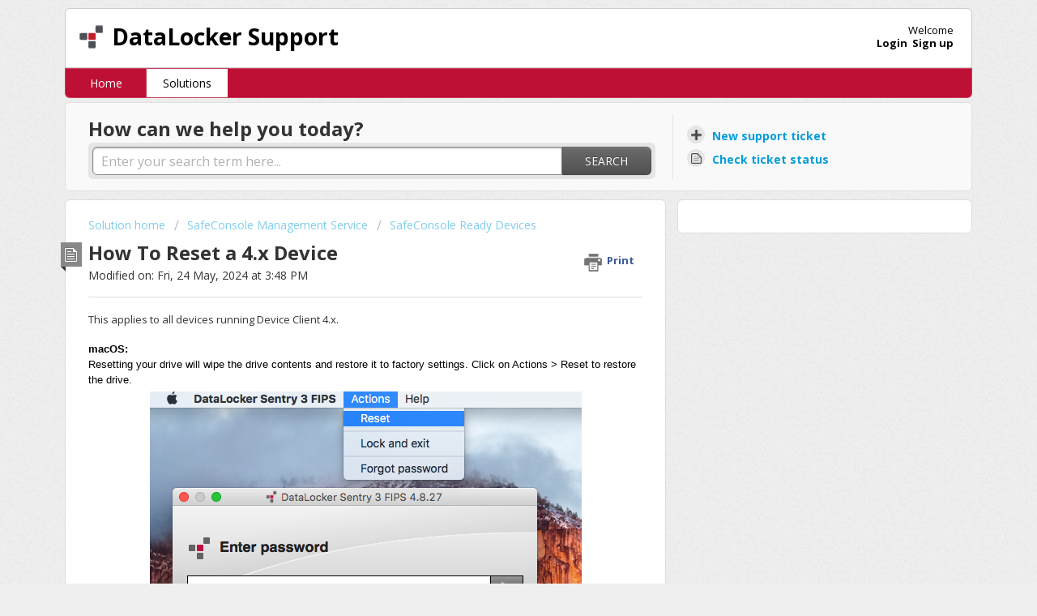

--- FILE ---
content_type: text/html; charset=utf-8
request_url: https://support.datalocker.com/support/solutions/articles/4000076365-how-to-reset-a-sentry-drive
body_size: 7939
content:
<!DOCTYPE html>
       
        <!--[if lt IE 7]><html class="no-js ie6 dew-dsm-theme " lang="en" dir="ltr" data-date-format="non_us"><![endif]-->       
        <!--[if IE 7]><html class="no-js ie7 dew-dsm-theme " lang="en" dir="ltr" data-date-format="non_us"><![endif]-->       
        <!--[if IE 8]><html class="no-js ie8 dew-dsm-theme " lang="en" dir="ltr" data-date-format="non_us"><![endif]-->       
        <!--[if IE 9]><html class="no-js ie9 dew-dsm-theme " lang="en" dir="ltr" data-date-format="non_us"><![endif]-->       
        <!--[if IE 10]><html class="no-js ie10 dew-dsm-theme " lang="en" dir="ltr" data-date-format="non_us"><![endif]-->       
        <!--[if (gt IE 10)|!(IE)]><!--><html class="no-js  dew-dsm-theme " lang="en" dir="ltr" data-date-format="non_us"><!--<![endif]-->
	<head>
		
		<!-- Title for the page -->
<title> Locked Out? How to Reset your Sentry Flash Drive : DataLocker Support </title>

<!-- Meta information -->

      <meta charset="utf-8" />
      <meta http-equiv="X-UA-Compatible" content="IE=edge,chrome=1" />
      <meta name="description" content= "For Mac OSX: Resetting your Sentry drive will wipe the drive contents and restore it to factory settings.  Click on Actions-&gt;Reset to restore the drive." />
      <meta name="author" content= "" />
       <meta property="og:title" content="Locked Out? How to Reset your Sentry Flash Drive" />  <meta property="og:url" content="https://support.datalocker.com/support/solutions/articles/4000076365-how-to-reset-a-4-x-device" />  <meta property="og:description" content=" This applies to all devices running Device Client 4.x.     macOS: Resetting your drive will wipe the drive contents and restore it to factory settings. Click on Actions &amp;gt; Reset to restore the drive.  Windows: Resetting your drive will wipe the dr..." />  <meta property="og:image" content="https://s3.amazonaws.com/cdn.freshdesk.com/data/helpdesk/attachments/production/7182215/logo/dl%20iconn.png?X-Amz-Algorithm=AWS4-HMAC-SHA256&amp;amp;X-Amz-Credential=AKIAS6FNSMY2XLZULJPI%2F20260108%2Fus-east-1%2Fs3%2Faws4_request&amp;amp;X-Amz-Date=20260108T193330Z&amp;amp;X-Amz-Expires=604800&amp;amp;X-Amz-SignedHeaders=host&amp;amp;X-Amz-Signature=210a0ed1c9b318d9156ffb1bcfcbc2b0dff5436fbf93938df9e527b5c9380510" />  <meta property="og:site_name" content="DataLocker Support" />  <meta property="og:type" content="article" />  <meta name="twitter:title" content="Locked Out? How to Reset your Sentry Flash Drive" />  <meta name="twitter:url" content="https://support.datalocker.com/support/solutions/articles/4000076365-how-to-reset-a-4-x-device" />  <meta name="twitter:description" content=" This applies to all devices running Device Client 4.x.     macOS: Resetting your drive will wipe the drive contents and restore it to factory settings. Click on Actions &amp;gt; Reset to restore the drive.  Windows: Resetting your drive will wipe the dr..." />  <meta name="twitter:image" content="https://s3.amazonaws.com/cdn.freshdesk.com/data/helpdesk/attachments/production/7182215/logo/dl%20iconn.png?X-Amz-Algorithm=AWS4-HMAC-SHA256&amp;amp;X-Amz-Credential=AKIAS6FNSMY2XLZULJPI%2F20260108%2Fus-east-1%2Fs3%2Faws4_request&amp;amp;X-Amz-Date=20260108T193330Z&amp;amp;X-Amz-Expires=604800&amp;amp;X-Amz-SignedHeaders=host&amp;amp;X-Amz-Signature=210a0ed1c9b318d9156ffb1bcfcbc2b0dff5436fbf93938df9e527b5c9380510" />  <meta name="twitter:card" content="summary" />  <meta name="keywords" content="Sentry device, Mac OSX, windows, Reset, Sentry" />  <link rel="canonical" href="https://support.datalocker.com/support/solutions/articles/4000076365-how-to-reset-a-4-x-device" /> 

<!-- Responsive setting -->
<link rel="apple-touch-icon" href="https://s3.amazonaws.com/cdn.freshdesk.com/data/helpdesk/attachments/production/7182220/fav_icon/favicon.ico" />
        <link rel="apple-touch-icon" sizes="72x72" href="https://s3.amazonaws.com/cdn.freshdesk.com/data/helpdesk/attachments/production/7182220/fav_icon/favicon.ico" />
        <link rel="apple-touch-icon" sizes="114x114" href="https://s3.amazonaws.com/cdn.freshdesk.com/data/helpdesk/attachments/production/7182220/fav_icon/favicon.ico" />
        <link rel="apple-touch-icon" sizes="144x144" href="https://s3.amazonaws.com/cdn.freshdesk.com/data/helpdesk/attachments/production/7182220/fav_icon/favicon.ico" />
        <meta name="viewport" content="width=device-width, initial-scale=1.0, maximum-scale=5.0, user-scalable=yes" /> 
		
		<!-- Adding meta tag for CSRF token -->
		<meta name="csrf-param" content="authenticity_token" />
<meta name="csrf-token" content="/fvGGZQxqsFDC1pS3R3xuErH5UuZTyjI6MCUBq+WOPWvlh6+S2UqhLIa/7P53bBkKcXxzlLCZMR2IV0YJ+r6+A==" />
		<!-- End meta tag for CSRF token -->
		
		<!-- Fav icon for portal -->
		<link rel='shortcut icon' href='https://s3.amazonaws.com/cdn.freshdesk.com/data/helpdesk/attachments/production/7182220/fav_icon/favicon.ico' />

		<!-- Base stylesheet -->
 
		<link rel="stylesheet" media="print" href="https://assets2.freshdesk.com/assets/cdn/portal_print-6e04b27f27ab27faab81f917d275d593fa892ce13150854024baaf983b3f4326.css" />
	  		<link rel="stylesheet" media="screen" href="https://assets10.freshdesk.com/assets/cdn/portal_utils-f2a9170fce2711ae2a03e789faa77a7e486ec308a2367d6dead6c9890a756cfa.css" />

		
		<!-- Theme stylesheet -->

		<link href="/support/theme.css?v=4&amp;d=1655818188" media="screen" rel="stylesheet" type="text/css">

		<!-- Google font url if present -->
		<link href='https://fonts.googleapis.com/css?family=Open+Sans:regular,italic,600,700,700italic' rel='stylesheet' type='text/css' nonce='WrZ849F9NG31ljFCNGklLQ=='>

		<!-- Including default portal based script framework at the top -->
		<script src="https://assets3.freshdesk.com/assets/cdn/portal_head_v2-d07ff5985065d4b2f2826fdbbaef7df41eb75e17b915635bf0413a6bc12fd7b7.js"></script>
		<!-- Including syntexhighlighter for portal -->
		<script src="https://assets10.freshdesk.com/assets/cdn/prism-841b9ba9ca7f9e1bc3cdfdd4583524f65913717a3ab77714a45dd2921531a402.js"></script>

		    <!-- Google tag (gtag.js) -->
	<script async src='https://www.googletagmanager.com/gtag/js?id=UA-18931862-4' nonce="WrZ849F9NG31ljFCNGklLQ=="></script>
	<script nonce="WrZ849F9NG31ljFCNGklLQ==">
	  window.dataLayer = window.dataLayer || [];
	  function gtag(){dataLayer.push(arguments);}
	  gtag('js', new Date());
	  gtag('config', 'UA-18931862-4');
	</script>


		<!-- Access portal settings information via javascript -->
		 <script type="text/javascript">     var portal = {"language":"en","name":"DataLocker Support","contact_info":"","current_page_name":"article_view","current_tab":"solutions","vault_service":{"url":"https://vault-service.freshworks.com/data","max_try":2,"product_name":"fd"},"current_account_id":47116,"preferences":{"headingsColor":"#333333","btn_primary_background":"#6c6a6a","baseFont":"Open Sans","headingsFont":"Open Sans","tab_hover_color":"#FFFFFF","help_center_color":"#f9f9f9","header_color":"#ffffff","linkColorHover":"#036690","btn_background":"#ffffff","linkColor":"#049cdb","bg_color":"#efefef","textColor":"#333333","inputFocusRingColor":"#3B3B3B","tab_color":"#be0f34","footer_color":"#777777"},"image_placeholders":{"spacer":"https://assets5.freshdesk.com/assets/misc/spacer.gif","profile_thumb":"https://assets7.freshdesk.com/assets/misc/profile_blank_thumb-4a7b26415585aebbd79863bd5497100b1ea52bab8df8db7a1aecae4da879fd96.jpg","profile_medium":"https://assets6.freshdesk.com/assets/misc/profile_blank_medium-1dfbfbae68bb67de0258044a99f62e94144f1cc34efeea73e3fb85fe51bc1a2c.jpg"},"falcon_portal_theme":false,"current_object_id":4000076365};     var attachment_size = 20;     var blocked_extensions = "";     var allowed_extensions = "";     var store = { 
        ticket: {},
        portalLaunchParty: {} };    store.portalLaunchParty.ticketFragmentsEnabled = false;    store.pod = "us-east-1";    store.region = "US"; </script> 


			
	</head>
	<body>
            	
		
		
		<div class="page">
	
	<header class="banner">
		<div class="banner-wrapper">
			<div class="banner-title">
				<a href="https://datalocker.com"class='portal-logo'><span class="portal-img"><i></i>
                    <img src='https://s3.amazonaws.com/cdn.freshdesk.com/data/helpdesk/attachments/production/7182215/logo/dl%20iconn.png' alt="Logo"
                        onerror="default_image_error(this)" data-type="logo" />
                 </span></a>
				<h1 class="ellipsis heading">DataLocker Support</h1>
			</div>
			<nav class="banner-nav">
				 <div class="welcome">Welcome <b></b> </div>  <b><a href="/support/login"><b>Login</b></a></b> &nbsp;<b><a href="/support/signup"><b>Sign up</b></a></b>
			</nav>
		</div>
	</header>
	<nav class="page-tabs" >
		
			<a data-toggle-dom="#header-tabs" href="#" data-animated="true" class="mobile-icon-nav-menu show-in-mobile"></a>
			<div class="nav-link" id="header-tabs">
				
					
						<a href="/support/home" class="">Home</a>
					
				
					
						<a href="/support/solutions" class="active">Solutions</a>
					
				
			</div>
		
	</nav>

	
	<!-- Search and page links for the page -->
	
		<section class="help-center rounded-6">	
			<div class="hc-search">
				<div class="hc-search-c">
					<h2 class="heading hide-in-mobile">How can we help you today?</h2>
					<form class="hc-search-form print--remove" autocomplete="off" action="/support/search/solutions" id="hc-search-form" data-csrf-ignore="true">
	<div class="hc-search-input">
	<label for="support-search-input" class="hide">Enter your search term here...</label>
		<input placeholder="Enter your search term here..." type="text"
			name="term" class="special" value=""
            rel="page-search" data-max-matches="10" id="support-search-input">
	</div>
	<div class="hc-search-button">
		<button class="btn btn-primary" aria-label="Search" type="submit" autocomplete="off">
			<i class="mobile-icon-search hide-tablet"></i>
			<span class="hide-in-mobile">
				Search
			</span>
		</button>
	</div>
</form>
				</div>
			</div>
			<div class="hc-nav ">				
				 <nav>   <div>
              <a href="/support/tickets/new" class="mobile-icon-nav-newticket new-ticket ellipsis" title="New support ticket">
                <span> New support ticket </span>
              </a>
            </div>   <div>
              <a href="/support/tickets" class="mobile-icon-nav-status check-status ellipsis" title="Check ticket status">
                <span>Check ticket status</span>
              </a>
            </div>  </nav>
			</div>
		</section>
	

	<!-- Notification Messages -->
	 <div class="alert alert-with-close notice hide" id="noticeajax"></div> 

	<div class="c-wrapper">		
		<section class="main content rounded-6 min-height-on-desktop fc-article-show" id="article-show-4000076365">
	<div class="breadcrumb">
		<a href="/support/solutions"> Solution home </a>
		<a href="/support/solutions/4000006005">SafeConsole Management Service</a>
		<a href="/support/solutions/folders/4000022689">SafeConsole Ready Devices</a>
	</div>
	<b class="page-stamp page-stamp-article">
		<b class="icon-page-article"></b>
	</b>

	<h2 class="heading">How To Reset a 4.x Device
	 	<a href="#"
            class="solution-print--icon print--remove"
 			title="Print this Article"
 			arial-role="link"
 			arial-label="Print this Article"
			id="print-article"
 		>
			<span class="icon-print"></span>
			<span class="text-print">Print</span>
 		</a>
	</h2>
	
	<p>Modified on: Fri, 24 May, 2024 at  3:48 PM</p>
	<hr />
	

	<article class="article-body" id="article-body" rel="image-enlarge">
		<p data-identifyelement="484" dir="ltr">This applies to all devices running Device Client 4.x.</p><p data-identifyelement="484" dir="ltr"><br></p><p data-identifyelement="484" dir="ltr" id="For-4.x-Devices"><span data-identifyelement="488" style="font-size: 13px; font-family: Arial, Helvetica, sans-serif;"><span data-identifyelement="489" dir="ltr" style="color: rgb(0, 0, 0); line-height: normal;"><strong>macOS:</strong><br data-identifyelement="490">Resetting your drive will wipe the drive contents and restore it to factory settings. Click on Actions &gt; Reset to restore the drive.</span></span><span data-identifyelement="492" style="font-size: 12px; font-family: arial, helvetica, sans-serif, 'Helvetica Neue', Helvetica, Arial, sans-serif; color: rgb(83, 83, 83); line-height: normal;"><br data-identifyelement="493"><img class="fr-dib" src="https://s3.amazonaws.com/cdn.freshdesk.com/data/helpdesk/attachments/production/4037209721/original/0zJ7_VE8EDiFagAO3aVKx0141lnVejcl5g?1490021483" data-filelink="https://s3.amazonaws.com/cdn.freshdesk.com/data/helpdesk/attachments/production/4037209721/original/0zJ7_VE8EDiFagAO3aVKx0141lnVejcl5g?1490021483" data-fileid="4037209721" data-uniquekey="1490021473122" data-identifyelement="494"><br data-identifyelement="495"></span><span data-identifyelement="496" dir="ltr" style="font-size: 13px; font-family: Arial, Helvetica, sans-serif; color: rgb(0, 0, 0); line-height: normal;"><strong data-identifyelement="497">Windows</strong></span><span data-identifyelement="498" style="font-size: 13px; font-family: Arial, Helvetica, sans-serif;"><span data-identifyelement="499" dir="ltr" style="color: rgb(0, 0, 0); line-height: normal;"><strong data-identifyelement="500">:</strong><br data-identifyelement="501">Resetting your drive will wipe the drive contents and restore it to factory settings. Click on Actions &gt; Reset to restore the drive.</span></span><span data-identifyelement="502" style="font-size: 12px; font-family: Arial, Helvetica, sans-serif;"><br style="color: rgb(83, 83, 83); font-family: Arial, Helvetica, sans-serif; font-size: 12px;" data-identifyelement="503"></span><br style="color: rgb(83, 83, 83); font-family: arial, helvetica, sans-serif, 'Helvetica Neue', Helvetica, Arial, sans-serif; font-size: 12px;" data-identifyelement="504"><span data-identifyelement="505" style="font-size: 12px; font-family: arial, helvetica, sans-serif, 'Helvetica Neue', Helvetica, Arial, sans-serif; color: rgb(34, 34, 34); line-height: normal;"><img class="fr-dib" src="https://s3.amazonaws.com/cdn.freshdesk.com/data/helpdesk/attachments/production/4037209913/original/rMz24ROSU0RSHuOqE3TgX7Ct6G2TWMuAKg?1490021659" data-filelink="https://s3.amazonaws.com/cdn.freshdesk.com/data/helpdesk/attachments/production/4037209913/original/rMz24ROSU0RSHuOqE3TgX7Ct6G2TWMuAKg?1490021659" data-fileid="4037209913" data-uniquekey="1490021473122" data-identifyelement="506"></span></p><h2 data-identifyelement="507" dir="ltr" id="For-6.x-Devices"><br></h2><p data-identifyelement="566"><br data-identifyelement="569"></p><p data-identifyelement="570"><br data-identifyelement="571"></p>
	</article>

	<hr />	
		

		<p class="article-vote" id="voting-container" 
											data-user-id="" 
											data-article-id="4000076365"
											data-language="en">
										Did you find it helpful?<span data-href="/support/solutions/articles/4000076365/thumbs_up" class="vote-up a-link" id="article_thumbs_up" 
									data-remote="true" data-method="put" data-update="#voting-container" 
									data-user-id=""
									data-article-id="4000076365"
									data-language="en"
									data-update-with-message="Glad we could be helpful. Thanks for the feedback.">
								Yes</span><span class="vote-down-container"><span data-href="/support/solutions/articles/4000076365/thumbs_down" class="vote-down a-link" id="article_thumbs_down" 
									data-remote="true" data-method="put" data-update="#vote-feedback-form" 
									data-user-id=""
									data-article-id="4000076365"
									data-language="en"
									data-hide-dom="#voting-container" data-show-dom="#vote-feedback-container">
								No</span></span></p><a class="hide a-link" id="vote-feedback-form-link" data-hide-dom="#vote-feedback-form-link" data-show-dom="#vote-feedback-container">Send feedback</a><div id="vote-feedback-container"class="hide">	<div class="lead">Sorry we couldn't be helpful. Help us improve this article with your feedback.</div>	<div id="vote-feedback-form">		<div class="sloading loading-small loading-block"></div>	</div></div>
		
</section>
<section class="sidebar content rounded-6 fc-related-articles">
	<div id="related_articles"><div class="cs-g-c"><section class="article-list"><h3 class="list-lead">Related Articles</h3><ul rel="remote" 
			data-remote-url="/support/search/articles/4000076365/related_articles?container=related_articles&limit=10" 
			id="related-article-list"></ul></section></div></div>
</section>

<script nonce="WrZ849F9NG31ljFCNGklLQ==">
	['click', 'keypress'].forEach(function eventsCallback(event) {
		document.getElementById('print-article').addEventListener(event, function (e) {
			if (event === 'keypress' && e.key !== 'Enter') return;
			e.preventDefault();
			print();
		});
	});
</script>

	</div>

	
	<footer class="footer rounded-6">
		<nav class="footer-links">
			
					
						<a href="/support/home" class="">Home</a>
					
						<a href="/support/solutions" class="active">Solutions</a>
					
			
			
			
		</nav>
	</footer>
	


</div>



			<script src="https://assets7.freshdesk.com/assets/cdn/portal_bottom-0fe88ce7f44d512c644a48fda3390ae66247caeea647e04d017015099f25db87.js"></script>

		<script src="https://assets4.freshdesk.com/assets/cdn/redactor-642f8cbfacb4c2762350a557838bbfaadec878d0d24e9a0d8dfe90b2533f0e5d.js"></script> 
		<script src="https://assets3.freshdesk.com/assets/cdn/lang/en-4a75f878b88f0e355c2d9c4c8856e16e0e8e74807c9787aaba7ef13f18c8d691.js"></script>
		<!-- for i18n-js translations -->
  		<script src="https://assets3.freshdesk.com/assets/cdn/i18n/portal/en-7dc3290616af9ea64cf8f4a01e81b2013d3f08333acedba4871235237937ee05.js"></script>
		<!-- Including default portal based script at the bottom -->
		<script nonce="WrZ849F9NG31ljFCNGklLQ==">
//<![CDATA[
	
	jQuery(document).ready(function() {
					
		// Setting the locale for moment js
		moment.lang('en');

		var validation_meassages = {"required":"This field is required.","remote":"Please fix this field.","email":"Please enter a valid email address.","url":"Please enter a valid URL.","date":"Please enter a valid date.","dateISO":"Please enter a valid date ( ISO ).","number":"Please enter a valid number.","digits":"Please enter only digits.","creditcard":"Please enter a valid credit card number.","equalTo":"Please enter the same value again.","two_decimal_place_warning":"Value cannot have more than 2 decimal digits","select2_minimum_limit":"Please type %{char_count} or more letters","select2_maximum_limit":"You can only select %{limit} %{container}","maxlength":"Please enter no more than {0} characters.","minlength":"Please enter at least {0} characters.","rangelength":"Please enter a value between {0} and {1} characters long.","range":"Please enter a value between {0} and {1}.","max":"Please enter a value less than or equal to {0}.","min":"Please enter a value greater than or equal to {0}.","select2_maximum_limit_jq":"You can only select {0} {1}","facebook_limit_exceed":"Your Facebook reply was over 8000 characters. You'll have to be more clever.","messenger_limit_exceeded":"Oops! You have exceeded Messenger Platform's character limit. Please modify your response.","not_equal_to":"This element should not be equal to","email_address_invalid":"One or more email addresses are invalid.","twitter_limit_exceed":"Oops! You have exceeded Twitter's character limit. You'll have to modify your response.","password_does_not_match":"The passwords don't match. Please try again.","valid_hours":"Please enter a valid hours.","reply_limit_exceed":"Your reply was over 2000 characters. You'll have to be more clever.","url_format":"Invalid URL format","url_without_slash":"Please enter a valid URL without '/'","link_back_url":"Please enter a valid linkback URL","requester_validation":"Please enter a valid requester details or <a href=\"#\" id=\"add_requester_btn_proxy\">add new requester.</a>","agent_validation":"Please enter valid agent details","email_or_phone":"Please enter a Email or Phone Number","upload_mb_limit":"Upload exceeds the available 15MB limit","invalid_image":"Invalid image format","atleast_one_role":"At least one role is required for the agent","invalid_time":"Invalid time.","remote_fail":"Remote validation failed","trim_spaces":"Auto trim of leading & trailing whitespace","hex_color_invalid":"Please enter a valid hex color value.","name_duplication":"The name already exists.","invalid_value":"Invalid value","invalid_regex":"Invalid Regular Expression","same_folder":"Cannot move to the same folder.","maxlength_255":"Please enter less than 255 characters","decimal_digit_valid":"Value cannot have more than 2 decimal digits","atleast_one_field":"Please fill at least {0} of these fields.","atleast_one_portal":"Select atleast one portal.","custom_header":"Please type custom header in the format -  header : value","same_password":"Should be same as Password","select2_no_match":"No matching %{container} found","integration_no_match":"no matching data...","time":"Please enter a valid time","valid_contact":"Please add a valid contact","field_invalid":"This field is invalid","select_atleast_one":"Select at least one option.","ember_method_name_reserved":"This name is reserved and cannot be used. Please choose a different name."}	

		jQuery.extend(jQuery.validator.messages, validation_meassages );


		jQuery(".call_duration").each(function () {
			var format,time;
			if (jQuery(this).data("time") === undefined) { return; }
			if(jQuery(this).hasClass('freshcaller')){ return; }
			time = jQuery(this).data("time");
			if (time>=3600) {
			 format = "hh:mm:ss";
			} else {
				format = "mm:ss";
			}
			jQuery(this).html(time.toTime(format));
		});
	});

	// Shortcuts variables
	var Shortcuts = {"global":{"help":"?","save":"mod+return","cancel":"esc","search":"/","status_dialog":"mod+alt+return","save_cuctomization":"mod+shift+s"},"app_nav":{"dashboard":"g d","tickets":"g t","social":"g e","solutions":"g s","forums":"g f","customers":"g c","reports":"g r","admin":"g a","ticket_new":"g n","compose_email":"g m"},"pagination":{"previous":"alt+left","next":"alt+right","alt_previous":"j","alt_next":"k"},"ticket_list":{"ticket_show":"return","select":"x","select_all":"shift+x","search_view":"v","show_description":"space","unwatch":"w","delete":"#","pickup":"@","spam":"!","close":"~","silent_close":"alt+shift+`","undo":"z","reply":"r","forward":"f","add_note":"n","scenario":"s"},"ticket_detail":{"toggle_watcher":"w","reply":"r","forward":"f","add_note":"n","close":"~","silent_close":"alt+shift+`","add_time":"m","spam":"!","delete":"#","show_activities_toggle":"}","properties":"p","expand":"]","undo":"z","select_watcher":"shift+w","go_to_next":["j","down"],"go_to_previous":["k","up"],"scenario":"s","pickup":"@","collaboration":"d"},"social_stream":{"search":"s","go_to_next":["j","down"],"go_to_previous":["k","up"],"open_stream":["space","return"],"close":"esc","reply":"r","retweet":"shift+r"},"portal_customizations":{"preview":"mod+shift+p"},"discussions":{"toggle_following":"w","add_follower":"shift+w","reply_topic":"r"}};
	
	// Date formats
	var DATE_FORMATS = {"non_us":{"moment_date_with_week":"ddd, D MMM, YYYY","datepicker":"d M, yy","datepicker_escaped":"d M yy","datepicker_full_date":"D, d M, yy","mediumDate":"d MMM, yyyy"},"us":{"moment_date_with_week":"ddd, MMM D, YYYY","datepicker":"M d, yy","datepicker_escaped":"M d yy","datepicker_full_date":"D, M d, yy","mediumDate":"MMM d, yyyy"}};

	var lang = { 
		loadingText: "Please Wait...",
		viewAllTickets: "View all tickets"
	};


//]]>
</script> 

		

		<img src='/support/solutions/articles/4000076365-how-to-reset-a-4-x-device/hit' alt='Article views count' aria-hidden='true'/>
		<script type="text/javascript">
     		I18n.defaultLocale = "en";
     		I18n.locale = "en";
		</script>
			
    	


		<!-- Include dynamic input field script for signup and profile pages (Mint theme) -->

	</body>
</html>
